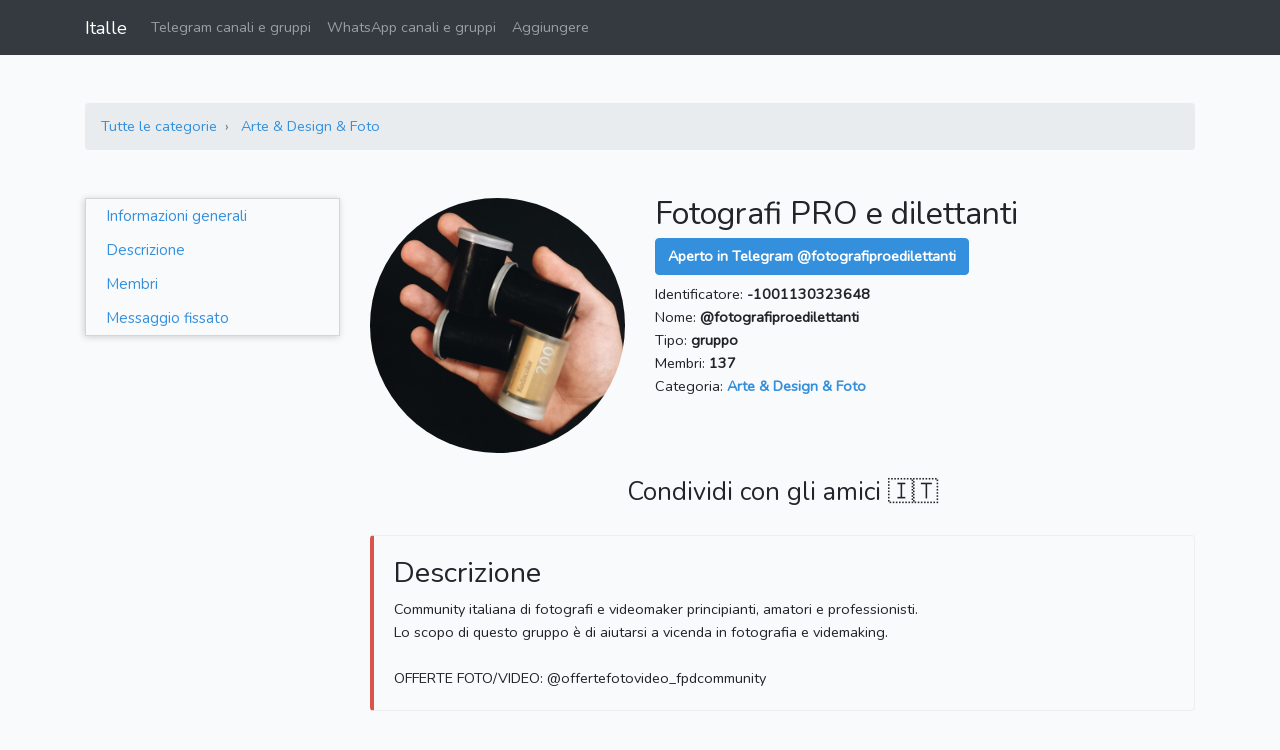

--- FILE ---
content_type: text/html; charset=UTF-8
request_url: https://italle.com/telegram/@fotografiproedilettanti
body_size: 4207
content:
<!DOCTYPE html>
<html lang="it" class="h-100">
    <head>
                    <meta charset="utf-8">
            <meta http-equiv="X-UA-Compatible" content="IE=edge">
            <meta name="viewport" content="width=device-width, initial-scale=1">
            <meta name="csrf-token" content="Rya7L0tkChNkwc737ro87ufvulIkHWcvi60A6ZSk">
            <title>Fotografi PRO e dilettanti - @fotografiproedilettanti</title>
            <meta name="description" content="">
            <meta name="keywords" content="">
            <link rel="icon" href="https://italle.com/favicon-16x16.png" sizes="16x16">
            <link rel="icon" href="https://italle.com/favicon-32x32.png" sizes="32x32">
            <link rel="icon" href="https://italle.com/favicon-96x96.png" sizes="96x96">
            <link rel="apple-touch-icon" href="https://italle.com/apple-touch-icon.png" sizes="180x180">
            <link rel="preconnect" href="https://fonts.googleapis.com">
        
            <meta property="og:site_name" content="Italle">
    <meta property="og:url" content="https://italle.com/telegram/@fotografiproedilettanti">
    <meta property="og:type" content="website">
    <meta property="og:title" content="Fotografi PRO e dilettanti - @fotografiproedilettanti">
    <meta property="og:description" content="">
    <meta property="og:image" content="https://italle.com/uploads/telegram-accounts/2019/1248-39e497/081fce390d1448c86b0aef4228311909.jpg">
    <meta name="twitter:card" content="summary_large_image">
    <meta name="twitter:site" content="@ItalleCom">
    <meta name="twitter:title" content="Fotografi PRO e dilettanti - @fotografiproedilettanti">
    <meta name="twitter:description" content="">
    <meta name="twitter:image" content="https://italle.com/uploads/telegram-accounts/2019/1248-39e497/081fce390d1448c86b0aef4228311909.jpg">
    <meta name="twitter:url" content="https://italle.com/telegram/@fotografiproedilettanti">
    <link rel="canonical" href="https://italle.com/telegram/@fotografiproedilettanti">

            <script type="application/ld+json">
        {
            "@context": "http://schema.org",
            "@type": "BreadcrumbList",
            "itemListElement": [
                {
                    "@type": "ListItem",
                    "position": 1,
                    "item": {
                        "@id": "https://italle.com/telegram",
                        "name": "Telegram 🇮🇹 Italia"
                    }
                },
                {
                    "@type": "ListItem",
                    "position": 2,
                    "item": {
                        "@id": "https://italle.com/telegram/arte-design-foto",
                        "name": "Arte &amp; Design &amp; Foto"
                    }
                }
            ]
        }
    </script>

                    <link rel="stylesheet" href="/css/app.css?id=24fb037a3236326432c3b28cafeaa8e1">
        
            <link rel="stylesheet" href="https://cdnjs.cloudflare.com/ajax/libs/Chart.js/2.8.0/Chart.min.css">

        <script>(function(w,d,s,l,i){w[l]=w[l]||[];w[l].push({'gtm.start':
                    new Date().getTime(),event:'gtm.js'});var f=d.getElementsByTagName(s)[0],
                j=d.createElement(s),dl=l!='dataLayer'?'&l='+l:'';j.async=true;j.src=
                'https://www.googletagmanager.com/gtm.js?id='+i+dl;f.parentNode.insertBefore(j,f);
            })(window,document,'script','dataLayer','GTM-WNFNT7C');</script>

            </head>
    <body class="d-flex flex-column h-100">
        <noscript><iframe src="https://www.googletagmanager.com/ns.html?id=GTM-WNFNT7C" height="0" width="0" style="display:none;visibility:hidden"></iframe></noscript>

        <nav class="navbar navbar-expand-lg navbar-dark bg-dark">
    <div class="container">
        <a class="navbar-brand" href="/">Italle</a>
        <button class="navbar-toggler" type="button" data-toggle="collapse" data-target="#navbar" aria-controls="navbar" aria-expanded="false" aria-label="Toggle navigation">
            <span class="navbar-toggler-icon"></span>
        </button>

        <div class="collapse navbar-collapse" id="navbar">
            <ul class="navbar-nav mr-auto">
                <li class="nav-item">
                    <a class="nav-link" href="https://italle.com/telegram">Telegram canali e gruppi</a>
                </li>
                <li class="nav-item">
                    <a class="nav-link" href="https://italle.com/whatsapp">WhatsApp canali e gruppi</a>
                </li>
                <li class="nav-item">
                    <a class="nav-link" href="https://italle.com/aggiungere-un-nuovo-canale-gruppo" rel="nofollow">Aggiungere</a>
                </li>
            </ul>
                    </div>
    </div>
</nav>

        <div id="main-content">
                <div class="container telegram-account">
        
        <div class="row website-data mt-5">
            
            <div class="col-12 mb-3">
                <nav aria-label="breadcrumb">
                    <ol class="breadcrumb">
                        <li class="breadcrumb-item">
                            <a href="https://italle.com/telegram">Tutte le categorie</a>
                        </li>
                        <li class="breadcrumb-item">
                            <a href="https://italle.com/telegram/arte-design-foto">Arte &amp; Design &amp; Foto</a>
                        </li>
                    </ol>
                </nav>
            </div>

            
                            <div class="col-12 mb-3">
                                    </div>
            
            
            <div class="col-lg-3 d-none d-lg-block">
                <div id="sidebar">
                    <div class="menu">
                        <a href="#informazioni-generali">Informazioni generali</a>
                        <a href="#descrizione">Descrizione</a>
                        <a href="#membri">Membri</a>
                        <a href="#messaggio-fissato">Messaggio fissato</a>
                    </div>
                </div>
            </div>

            
            <div class="col-lg-9">
                
                <div class="row">
                    <div class="col-sm-12">
                        <div>

                        </div>
                    </div>
                </div>

                
                <div class="row" id="informazioni-generali">
                    
                    <div class="col-sm-4">
                        <a href="tg://resolve?domain=fotografiproedilettanti" class="main-image" target="_blank" rel="nofollow">
                            <img class="lazy mw-100" src="https://italle.com/img/t.gif" data-src="https://italle.com/uploads/telegram-accounts/2019/1248-39e497/081fce390d1448c86b0aef4228311909.jpg" alt="Fotografi PRO e dilettanti">
                        </a>
                    </div>

                    
                    <div class="col-sm-8">
                        
                        
                        
                        <h1>Fotografi PRO e dilettanti</h1>

                        
                        
                        <div>
                            <a href="tg://resolve?domain=fotografiproedilettanti" class="btn btn-primary mt-1 btn-telegram-open" target="_blank" rel="nofollow">
                                <strong>Aperto in Telegram @fotografiproedilettanti</strong>
                            </a>
                        </div>

                        
                        <div class="mt-2">Identificatore: <strong>-1001130323648</strong></div>

                        
                        <div>Nome: <strong>@fotografiproedilettanti</strong></div>

                        
                        <div>Tipo: <strong>gruppo</strong></div>

                        
                        
                        
                        <div>Membri:
                            <strong>137</strong>
                        </div>

                        
                        <div>Categoria:
                            <a href="https://italle.com/telegram/arte-design-foto">
                                <strong>Arte &amp; Design &amp; Foto</strong>
                            </a>
                        </div>

                                            </div>
                </div>

                
                                <div class="row mt-4">
                    <div class="col-12 align-content-center">
                        <div class="d-flex justify-content-center">
                            <h3>Condividi con gli amici 🇮🇹</h3>
                            
                        </div>
                        <div class="d-flex justify-content-center">
                            <button type="button" class="btn btn-primary d-none" id="share-btn">➦ Condividi</button>
                        </div>
                    </div>
                </div>

                
                <div class="bd-callout bd-callout-danger" id="descrizione">
                    <div class="row">
                        <div class="col-sm-12">
                            <h2 class="callout-heading">Descrizione</h2>
                        </div>
                    </div>

                    <div class="row row-field">
                        <div class="col-12">
                                                            Community italiana di fotografi e videomaker principianti, amatori e professionisti.<br />
Lo scopo di questo gruppo è di aiutarsi a vicenda in fotografia e videmaking.<br />
<br />
OFFERTE FOTO/VIDEO: @offertefotovideo_fpdcommunity
                                                    </div>
                    </div>
                </div>

                
                <div class="bd-callout bd-callout-success" id="membri">
                    <div class="row">
                        <div class="col-sm-12">
                            <h2 class="callout-heading">Membri</h2>
                        </div>
                    </div>

                    <div class="row row-field">
                        <div class="col-12">
                            <canvas id="members-container" width="600" height="350"></canvas>
                        </div>
                    </div>
                </div>

                
                <div class="bd-callout bd-callout-warning" id="messaggio-fissato">
                    <div class="row">
                        <div class="col-sm-12">
                            <h2 class="callout-heading">Messaggio fissato</h2>
                        </div>
                    </div>

                    <div class="row row-field">
                        <div class="col-12">
                                                            <div class="text-center">Nessun messaggio fissato</div>
                                                    </div>
                    </div>
                </div>
            </div>
        </div>

        
                    <div class="row mt-5">
                <div class="col-12 text-center">
                    <h2>Più popolari nella categoria: Arte &amp; Design &amp; Foto</h2>
                </div>
            </div>
            <div class="row other mb-2">
                                    <div class="col-6 col-md-4 col-lg-3 pt-1 pb-4">
                        <a class="telegram-account-card" href="https://italle.com/telegram/@SunshinesChannel">
                            <img class="lazy" src="https://italle.com/img/t.gif" data-src="https://italle.com/uploads/telegram-accounts/2019/1303-d282ef/510038e549e1f3096f6f617b001dc873-thumbnail.jpg" alt="Sunshine 🌅">
                            <div><span>Sunshine 🌅</span></div>
                            <div><span>@SunshinesChannel</span></div>
                        </a>
                    </div>
                                    <div class="col-6 col-md-4 col-lg-3 pt-1 pb-4">
                        <a class="telegram-account-card" href="https://italle.com/telegram/@scattidalpassato">
                            <img class="lazy" src="https://italle.com/img/t.gif" data-src="https://italle.com/uploads/telegram-accounts/2019/1303-d282ef/bb4e9e89e9449a9f030c9cafedbda915-thumbnail.jpg" alt="Scatti dal passato 📸">
                            <div><span>Scatti dal passato 📸</span></div>
                            <div><span>@scattidalpassato</span></div>
                        </a>
                    </div>
                                    <div class="col-6 col-md-4 col-lg-3 pt-1 pb-4">
                        <a class="telegram-account-card" href="https://italle.com/telegram/@fotografia_italia">
                            <img class="lazy" src="https://italle.com/img/t.gif" data-src="https://italle.com/uploads/telegram-accounts/2019/1173-0a0a0c/a78fa82f3f4b6ee64994d9932caa24a2-thumbnail.jpg" alt="Fotografia Italia">
                            <div><span>Fotografia Italia</span></div>
                            <div><span>@fotografia_italia</span></div>
                        </a>
                    </div>
                                    <div class="col-6 col-md-4 col-lg-3 pt-1 pb-4">
                        <a class="telegram-account-card" href="https://italle.com/telegram/@gruppocreativ">
                            <img class="lazy" src="https://italle.com/img/t.gif" data-src="https://italle.com/uploads/telegram-accounts/2025/1072-a1519d/cc8ad3b35e215344c15e1858bbd178d5-thumbnail.jpg" alt="Creativə">
                            <div><span>Creativə</span></div>
                            <div><span>@gruppocreativ</span></div>
                        </a>
                    </div>
                            </div>
            </div>
        </div>

            <div class="footer-telegram mt-4">
    <div class="container">
        <div class="categories pt-4">
                            <a href="https://italle.com/telegram/adulti">Adulti</a>
                            <a href="https://italle.com/telegram/affari-finanza">Affari &amp; finanza</a>
                            <a href="https://italle.com/telegram/animali">Animali</a>
                            <a href="https://italle.com/telegram/anime">Anime</a>
                            <a href="https://italle.com/telegram/arte-design-foto">Arte &amp; Design &amp; Foto</a>
                            <a href="https://italle.com/telegram/auto-moto">Auto &amp; Moto</a>
                            <a href="https://italle.com/telegram/bambini-genitori">Bambini &amp; genitori</a>
                            <a href="https://italle.com/telegram/blog">Blog</a>
                            <a href="https://italle.com/telegram/cibo-bevande">Cibo &amp; bevande</a>
                            <a href="https://italle.com/telegram/criptovalute">Criptovalute</a>
                            <a href="https://italle.com/telegram/film-serie">Film &amp; Serie</a>
                            <a href="https://italle.com/telegram/giardinaggio-piante-natura">Giardinaggio, Piante &amp; Natura</a>
                            <a href="https://italle.com/telegram/giochi-applicazioni">Giochi &amp; applicazioni</a>
                            <a href="https://italle.com/telegram/letteratura-libri">Letteratura, Libri</a>
                            <a href="https://italle.com/telegram/linguistica">Linguistica</a>
                            <a href="https://italle.com/telegram/marketing-pr-pubblicita">Marketing, PR, Pubblicità</a>
                            <a href="https://italle.com/telegram/moda-bellezza">Moda &amp; Bellezza</a>
                            <a href="https://italle.com/telegram/musica">Musica</a>
                            <a href="https://italle.com/telegram/notizie-media">Notizie &amp; Media</a>
                            <a href="https://italle.com/telegram/politica">Politica</a>
                            <a href="https://italle.com/telegram/psicologia">Psicologia</a>
                            <a href="https://italle.com/telegram/religione">Religione</a>
                            <a href="https://italle.com/telegram/salute">Salute</a>
                            <a href="https://italle.com/telegram/scienza-educazione">Scienza &amp; Educazione</a>
                            <a href="https://italle.com/telegram/shopping-offerte">Shopping, Offerte</a>
                            <a href="https://italle.com/telegram/sociale">Sociale</a>
                            <a href="https://italle.com/telegram/sport">Sport</a>
                            <a href="https://italle.com/telegram/tecnologia">Tecnologia</a>
                            <a href="https://italle.com/telegram/umorismo-intrattenimento">Umorismo &amp; Intrattenimento</a>
                            <a href="https://italle.com/telegram/viaggi-emigrazione">Viaggi &amp; Emigrazione</a>
                            <a href="https://italle.com/telegram/altro">Altro</a>
                    </div>
    </div>
</div>
                <footer class="footer footer mt-auto pt-4">
    <div class="container py-3">
        <div class="row">
            <div class="col-12 text-center links">
                <a href="https://italle.com/blog" class="px-1" rel="nofollow">Blog</a>
                <a href="https://italle.com/privacy-policy" class="px-1" rel="nofollow">Privacy Policy</a>
                <a href="https://italle.com/contatti" class="px-1" rel="nofollow">Contatti</a>
            </div>
        </div>
        <div class="row">
            <div class="col-12 text-center pt-1">
                <span class="text-muted copyright">© 2026, Italle</span>
            </div>
        </div>
    </div>
</footer>
        
        


                    <script>
                var csrfToken = 'Rya7L0tkChNkwc737ro87ufvulIkHWcvi60A6ZSk';
            </script>
            <script src="/js/manifest.js?id=3d1e0c149d91d18a066d63b8b35c930c"></script>
            <script src="/js/vendor.js?id=914691a9ec45959c5d3ac51d731eed4d"></script>
            <script src="/js/app.js?id=a2ce72a11fa5b66af3f43d98af5306e0"></script>
        
            <script src="https://cdnjs.cloudflare.com/ajax/libs/Chart.js/2.8.0/Chart.min.js"></script>
    <script>
        var membersContainer = document.getElementById('members-container');
        var membersChart = new Chart(membersContainer, {
            type: 'line',
            data: {
                labels: ['16.01', '17.01', '18.01', '19.01', '20.01', '21.01', '22.01'],
                datasets: [{
                    label: 'Membri',
                    data: ['137', '137', '137', '137', '137', '137', '137'],
                    borderWidth: 1,
                    backgroundColor: 'rgba(151,187,205,0.2)',
                    borderColor: 'rgba(151,187,205,1)',
                    pointBorderColor: 'rgba(151,187,205,1)',
                    pointBackgroundColor: 'rgba(151,187,205,1)',
                    pointHoverBackgroundColor: '#fff',
                    pointHoverBorderColor: 'rgba(151,187,205,1)',
                    pointHoverBorderWidth: 3,
                }]
            },
            options: {
                scales: {
                    yAxes: [{
                        ticks: {
                            precision: 0
                        }
                    }]
                }
            }
        });

        const shareButton = document.getElementById('share-btn');
        const shareData = {
            title: 'Fotografi PRO e dilettanti - @fotografiproedilettanti',
            url: 'https://italle.com/telegram/@fotografiproedilettanti',
        }
        if (navigator.canShare && navigator.canShare(shareData)) {
            shareButton.classList.remove('d-none');
            shareButton.addEventListener('click', () => {
                navigator.share(shareData)
                    .then(() => window.dataLayer.push({
                        'event': 'gaevent',
                        'eventCategory': 'Share',
                        'eventAction': 'click_share_button',
                        'eventLabel': 'ShareTelegramAccountPage',
                    }))
                    .catch((error) => console.error('Sharing failed:', error));
            });
        }
    </script>
    <script defer src="https://static.cloudflareinsights.com/beacon.min.js/vcd15cbe7772f49c399c6a5babf22c1241717689176015" integrity="sha512-ZpsOmlRQV6y907TI0dKBHq9Md29nnaEIPlkf84rnaERnq6zvWvPUqr2ft8M1aS28oN72PdrCzSjY4U6VaAw1EQ==" data-cf-beacon='{"version":"2024.11.0","token":"4fd80cb97db047448cf97619ad742f01","r":1,"server_timing":{"name":{"cfCacheStatus":true,"cfEdge":true,"cfExtPri":true,"cfL4":true,"cfOrigin":true,"cfSpeedBrain":true},"location_startswith":null}}' crossorigin="anonymous"></script>
</body>
</html>


--- FILE ---
content_type: text/plain
request_url: https://www.google-analytics.com/j/collect?v=1&_v=j102&a=763031236&t=pageview&_s=1&dl=https%3A%2F%2Fitalle.com%2Ftelegram%2F%40fotografiproedilettanti&ul=en-us%40posix&dt=Fotografi%20PRO%20e%20dilettanti%20-%20%40fotografiproedilettanti&sr=1280x720&vp=1280x720&_u=YEBAAEABAAAAACAAI~&jid=1846480943&gjid=744697822&cid=381834236.1769064352&tid=UA-141094582-1&_gid=1515137071.1769064352&_r=1&_slc=1&gtm=45He61k2n81WNFNT7Cv812054251za200zd812054251&gcd=13l3l3l3l1l1&dma=0&tag_exp=103116026~103200004~104527906~104528501~104684208~104684211~105391252~115938466~115938468~117041587~117099529~117171316&z=1607054734
body_size: -449
content:
2,cG-L0Y11FRF2Z